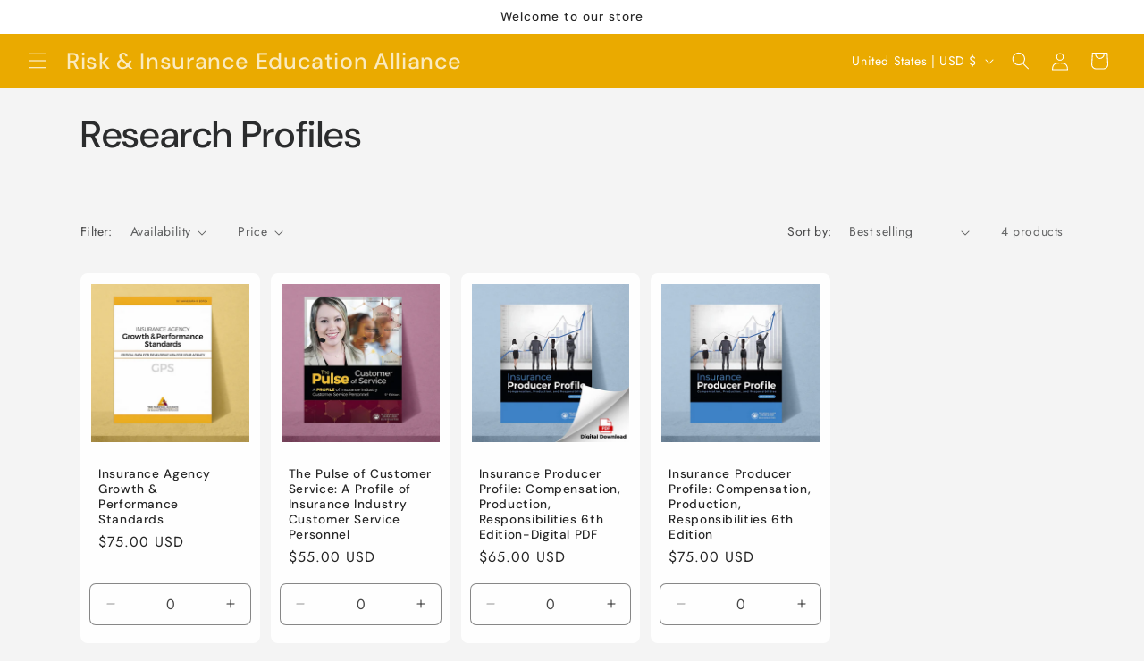

--- FILE ---
content_type: text/javascript
request_url: https://nationalalliancebooks.com/cdn/shop/t/4/assets/quick-add-bulk.js?v=61945936209057739771714403043
body_size: 723
content:
customElements.get("quick-add-bulk")||customElements.define("quick-add-bulk",class extends HTMLElement{constructor(){super(),this.quantity=this.querySelector("quantity-input");const debouncedOnChange=debounce(event=>{parseInt(event.target.dataset.cartQuantity)===0?this.addToCart(event):this.updateCart(event)},ON_CHANGE_DEBOUNCE_TIMER);this.addEventListener("change",debouncedOnChange.bind(this)),this.listenForActiveInput(),this.listenForKeydown(),this.lastActiveInputId=null;const pageParams=new URLSearchParams(window.location.search);window.pageNumber=decodeURIComponent(pageParams.get("page")||"")}connectedCallback(){this.cartUpdateUnsubscriber=subscribe(PUB_SUB_EVENTS.cartUpdate,event=>{event.source!=="quick-add"&&this.onCartUpdate().then(()=>{this.listenForActiveInput(),this.listenForKeydown()})})}disconnectedCallback(){this.cartUpdateUnsubscriber&&this.cartUpdateUnsubscriber()}getInput(){return this.querySelector("quantity-input input")}selectProgressBar(){return this.querySelector(".progress-bar-container")}listenForActiveInput(){this.classList.contains("hidden")||this.getInput().addEventListener("focusin",event=>event.target.select()),this.isEnterPressed=!1}listenForKeydown(){this.getInput().addEventListener("keydown",event=>{event.key==="Enter"&&(this.getInput().blur(),this.isEnterPressed=!0)})}resetQuantityInput(id){const input=document.getElementById(id);input.value=input.getAttribute("value"),this.isEnterPressed=!1}cleanErrorMessageOnType(event){event.target.addEventListener("keypress",()=>{event.target.setCustomValidity("")},{once:!0})}onCartUpdate(){return new Promise((resolve,reject)=>{fetch(`${this.getSectionsUrl()}?section_id=${this.closest(".collection").dataset.id}`).then(response=>response.text()).then(responseText=>{const sourceQty=new DOMParser().parseFromString(responseText,"text/html").querySelector(`#quick-add-bulk-${this.dataset.id}-${this.closest(".collection").dataset.id}`);sourceQty&&(this.innerHTML=sourceQty.innerHTML),resolve()}).catch(e=>{console.error(e),reject(e)})})}updateCart(event){this.lastActiveInputId=event.target.getAttribute("data-index"),this.quantity.classList.add("quantity__input-disabled"),this.selectProgressBar().classList.remove("hidden");const body=JSON.stringify({quantity:event.target.value,id:event.target.getAttribute("data-index"),sections:this.getSectionsToRender().map(section=>section.section),sections_url:this.getSectionsUrl()});fetch(`${routes.cart_change_url}`,{...fetchConfig("javascript"),body}).then(response=>response.text()).then(state=>{const parsedState=JSON.parse(state);if(this.quantity.classList.remove("quantity__input-disabled"),parsedState.description||parsedState.errors){event.target.setCustomValidity(parsedState.description),event.target.reportValidity(),this.resetQuantityInput(event.target.id),this.selectProgressBar().classList.add("hidden"),event.target.select(),this.cleanErrorMessageOnType(event);return}this.renderSections(parsedState),publish(PUB_SUB_EVENTS.cartUpdate,{source:"quick-add",cartData:parsedState})}).catch(error=>{console.log(error,"error")})}addToCart(event){this.quantity.classList.add("quantity__input-disabled"),this.selectProgressBar().classList.remove("hidden"),this.lastActiveInputId=event.target.getAttribute("data-index");const body=JSON.stringify({items:[{quantity:parseInt(event.target.value),id:parseInt(this.dataset.id)}],sections:this.getSectionsToRender().map(section=>section.section)});fetch(`${routes.cart_add_url}`,{...fetchConfig("javascript"),body}).then(response=>response.text()).then(state=>{const parsedState=JSON.parse(state);if(this.quantity.classList.remove("quantity__input-disabled"),parsedState.description||parsedState.errors){event.target.setCustomValidity(parsedState.description),event.target.reportValidity(),this.resetQuantityInput(event.target.id),this.selectProgressBar().classList.add("hidden"),event.target.select(),this.cleanErrorMessageOnType(event);return}this.renderSections(parsedState),publish(PUB_SUB_EVENTS.cartUpdate,{source:"quick-add",cartData:parsedState})}).catch(error=>{console.error(error)})}getSectionsToRender(){return[{id:`quick-add-bulk-${this.dataset.id}-${this.closest(".collection-quick-add-bulk").dataset.id}`,section:this.closest(".collection-quick-add-bulk").dataset.id,selector:`#quick-add-bulk-${this.dataset.id}-${this.closest(".collection-quick-add-bulk").dataset.id}`},{id:"cart-icon-bubble",section:"cart-icon-bubble",selector:".shopify-section"},{id:"CartDrawer",selector:"#CartDrawer",section:"cart-drawer"}]}getSectionsUrl(){return window.pageNumber?`${window.location.pathname}?page=${window.pageNumber}`:`${window.location.pathname}`}getSectionInnerHTML(html,selector){return new DOMParser().parseFromString(html,"text/html").querySelector(selector).innerHTML}renderSections(parsedState){this.getSectionsToRender().forEach(section=>{const sectionElement=document.getElementById(section.id);sectionElement&&sectionElement.parentElement&&sectionElement.parentElement.classList.contains("drawer")&&(parsedState.items.length>0?sectionElement.parentElement.classList.remove("is-empty"):sectionElement.parentElement.classList.add("is-empty"),setTimeout(()=>{document.querySelector("#CartDrawer-Overlay").addEventListener("click",this.cart.close.bind(this.cart))}));const elementToReplace=sectionElement&&sectionElement.querySelector(section.selector)?sectionElement.querySelector(section.selector):sectionElement;elementToReplace&&(elementToReplace.innerHTML=this.getSectionInnerHTML(parsedState.sections[section.section],section.selector))}),this.isEnterPressed&&this.querySelector(`#Quantity-${this.lastActiveInputId}`).select(),this.listenForActiveInput(),this.listenForKeydown()}});
//# sourceMappingURL=/cdn/shop/t/4/assets/quick-add-bulk.js.map?v=61945936209057739771714403043
